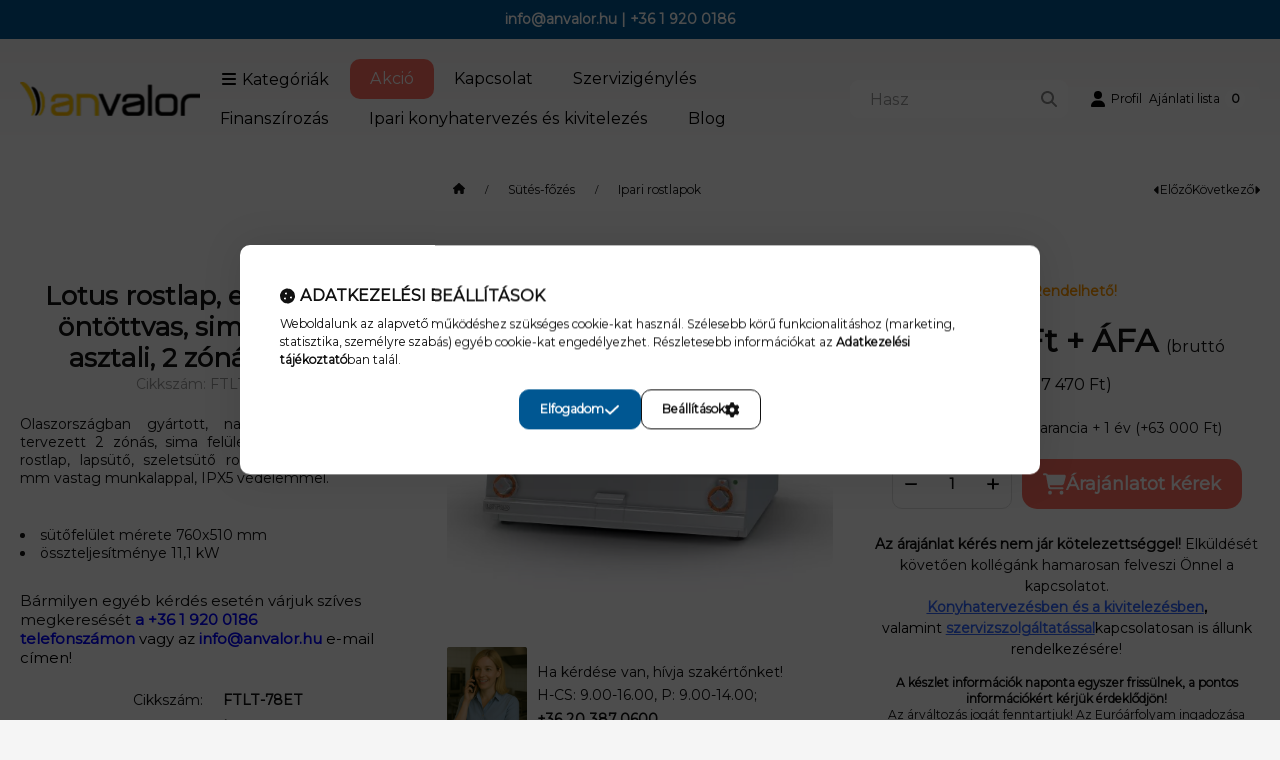

--- FILE ---
content_type: text/html; charset=UTF-8
request_url: https://anvalor.hu/shop_marketing.php?cikk=FTLT-78ET&type=page&only=cross&change_lang=hu&marketing_type=artdet&ajax_nodesign_element_render=1
body_size: 3784
content:

<script>
	function page_action_cross(cikk,cikk_id,qty) {
        var temp_qty=qty;
        if ($("#db_"+cikk_id).length > 0 ) temp_qty=$("#db_"+cikk_id).val();

		$.ajax({
			type: "GET",
			async: true,
			url: "https://anvalor.hu/shop_ajax/ajax_cart.php",
			dataType: 'json',
			data: {
				get_ajax:1,
				result_type:"json",
				lang_master:"hu",
				action:"add",
				sku:cikk,
				qty:temp_qty,
				variant_name1:$("#egyeb_nev1_"+cikk_id).val(),
				variant_list1:$("#egyeb_list1_"+cikk_id).val(),
				variant_name2:$("#egyeb_nev2_"+cikk_id).val(),
				variant_list2:$("#egyeb_list2_"+cikk_id).val(),
				variant_name3:$("#egyeb_nev3_"+cikk_id).val(),
				variant_list3:$("#egyeb_list3_"+cikk_id).val()
			},
			success: function(result_cart){
                const temp_product_array = {
                    error: result_cart.error,
                    sku: cikk,
                    master_key: result_cart.master_key,
                    name: result_cart.name,
                    category: result_cart.category,
                    price: result_cart.price,
                    qty: temp_qty,
                    qty_of_items: result_cart.qty_of_items
                };

                for (let i = 1; i <= 3; i++) {
                    temp_product_array[`variant_name${i}`] = $(`#egyeb_nev${i}_${cikk_id}`).val();
                    temp_product_array[`variant_list${i}`] = $(`#egyeb_list${i}_${cikk_id}`).val();
                }

                $(document).trigger("addToCart", temp_product_array);

                gtag("event", "cross_sale_convert", { 'sku':cikk, 'value':result_cart.price*temp_qty});
				if (result_cart.cart_deny==1) {
					eval(result_cart.cart_onclose);
				} else {
                    if (result_cart.cart_success==1) $(document).trigger("addToCartSuccess",temp_product_array);

										$("#page_cross_content #page_pagelist_"+cikk_id).animate({opacity: 0},300,function(){
						$("#page_cross_content #page_pagelist_"+cikk_id).remove();
                        $(document).trigger('removeCrossItem');
						if ($("#page_cross_content .page_pagelist_item").length==0) $("#page_cross_content").remove();
											});
										if (result_cart.overlay!="") {
						$("#overlay_cart_add").html(result_cart.overlay);
						$("#overlay_cart_add").overlay().load();
					}
										if ($("#box_cart_content").length>0) {
						
						$("#box_cart_content").load("https://anvalor.hu/shop_ajax/ajax_box_cart.php?get_ajax=1&lang_master=hu&unas_design=");
						                            if ($("#box_cart_content2").length > 0) $("#box_cart_content2").load("https://anvalor.hu/shop_ajax/ajax_box_cart.php?get_ajax=1&lang_master=hu&unas_design=&cart_num=2");
												}
					$.ajax({
						type: "GET",
						async: true,
						url: "https://anvalor.hu/shop_ajax/ajax_shipping.php",
						dataType: "json",
						data: {
							get_ajax:1,
							shop_id:56462,
							lang_master:"hu"
						},
						success: function(result){
							$(".container_shipping_cost").html(result.cost);
							$(".container_shipping_free").html(result.free);
						}
					});
									}
			}
		});
	}
	</script>
	
        
        
                
                                                                            
        
            
                                                                                                    
            
                                    
            

                


                    
    






    
    
    



    

<div class="carousel-block carousel-block--autowidth js-carousel-block
     carousel-block--left-title
         carousel-block--with-nums
         carousel-block--top-nums                 carousel-block--with-arrows
         carousel-block--top-arrows                carousel-block-cross_page" id="carousel-block-cross_page" role="region" aria-label="Az alábbi terméket ajánljuk még kiegészítőként">
        <div class="container">
        <div class="row carousel__title-and-content-row">
                <div class="carousel__title-outer">
                                    <div class="carousel__title-wrap">
                                                        <div class="js-element title-box title-box-details_additional_products_elements" data-element-name="details_additional_products_elements">
        <div class="title-box__title has-content">
                        <div class="title-box__title-first-word">Kiegészítő</div>
            <div class="title-box__title-rest-word">termékek</div>
        </div>
                <div class="title-box__content">Válassza ki az Önnek megfelelő tartozékokat</div>
            </div>
    
                        
                                                <div class="carousel__nav js-carousel-nav has-nums">
                                                        <button type="button" class="carousel__prev-btn carousel__prev-next-btn btn" aria-label="előző"><svg class="icon-set"><use href="#icon-caret-left"/></svg></button>
                            
                                                        <div class="carousel__nums js-carousel-nums">
                                <div class="carousel__num-actual js-carousel-num-actual">1</div>
                                <div class="carousel__num-all js-carousel-num-all">-</div>
                            </div>
                            
                                                        <button type="button" class="carousel__next-btn carousel__prev-next-btn btn" aria-label="következő"><svg class="icon-set"><use href="#icon-caret-right"/></svg></button>
                                                    </div>
                                            </div>
                            </div>
            <div class="carousel__products">
                <div class="container carousel__products-container">
                                        <div role="group" aria-label="termékek lista, 2 termék" class=" products js-products type--1 card--1 carousel carousel-cross_page" id="list-cross_page" style="--image-width:248px;--image-height:248px;">
                    
                                                
                
    <div class="carousel-cell page_pagelist_item product list-1-card-1 js-product page_artlist_sku_MPI__unas__78"
        id="page_pagelist_cross_page_MPI__unas__78" data-sku="MPI-78"
    >
        <div class="product__inner" role="group" aria-label="1. termék: Lotus készülék alépítmény, 78 as, ajtóval">
            
            
            <div class="product__img-outer position-relative">
                		
                
                
                                                            <div class="product__function-btns">
                                                                                                                    <button type="button" class="product__func-btn product__btn-tooltip js-product-tooltip-click"
                                        aria-haspopup="dialog" aria-label="Gyorsnézet" data-sku="MPI__unas__78">
                                    <svg class="icon-set"><use href="#icon-magnifying-glass-plus"/></svg>
                                </button>
                                                    </div>
                                                    <div class="product__img-wrapper">
                    		                    <a class="product_link_normal" data-sku="MPI-78" href="https://anvalor.hu/KESZULEK-ALEPITMENY-78-as-ajtoval" title="Lotus készülék alépítmény, 78 as, ajtóval" tabindex="-1" aria-hidden="true">
                        <picture>
                                                                                                                    <source width="174" height="174"
                                        media="(max-width: 417.98px)" srcset="https://anvalor.hu/main_pic/space.gif"
                                        data-srcset="https://anvalor.hu/img/56462/MPI-78/174x174,r/MPI-78.webp?time=1739911169 1x, https://anvalor.hu/img/56462/MPI-78/348x348,r/MPI-78.webp?time=1739911169 2x"
                                >
                                                                <source width="248" height="248" srcset="https://anvalor.hu/main_pic/space.gif"
                                        data-srcset="https://anvalor.hu/img/56462/MPI-78/248x248,r/MPI-78.webp?time=1739911169 1x, https://anvalor.hu/img/56462/MPI-78/496x496,r/MPI-78.webp?time=1739911169 2x "
                                >
                                <img width="248" height="248"
                                     alt="Lotus készülék alépítmény, 78 as, ajtóval" title="Lotus készülék alépítmény, 78 as, ajtóval" id="main_image_cross_page_MPI__unas__78"
                                     class="product__img product-img js-main-img lazyload"
                                     src="https://anvalor.hu/main_pic/space.gif" data-src="https://anvalor.hu/img/56462/MPI-78/248x248,r/MPI-78.webp?time=1739911169"
                                >
                                                                            </picture>
                    </a>
                </div>
                		                </div>
            <div class="product__data">
                
                <div class="product__name-wrap">
                    <h2 class="product__name">
                        <a class="product__name-link product_link_normal" data-sku="MPI-78" href="https://anvalor.hu/KESZULEK-ALEPITMENY-78-as-ajtoval">Lotus készülék alépítmény, 78 as, ajtóval</a>
                    </h2>
                                                                                </div>

                                                        <div class="product__stock stock__content stock only_stock_status to-order">
                                                                                    <svg class="icon-set"><use href="#icon-clock"/></svg>
                                Rendelhető!
                                                                        </div>
                                    
                
                                                        <div class="product__params" aria-label="Termék paraméterek" role="group">
                                                                                <div class="product__param text">
                                <div class="product__param-title">
                                    <span >Cikkszám:
                                    </span>
                                </div>
                                <div class="product__param-value">MPI-78</div>
                            </div>
                                                                                                            <div class="product__param text">
                                <div class="product__param-title">
                                    <span >Gyártó:
                                    </span>
                                </div>
                                <div class="product__param-value">Lotus</div>
                            </div>
                                                                        </div>
                                    
                                <div class="product__prices-wrap" role="status">
                                            
                                            
                                                                        <span class="product__price-base product-price--base"><span class="product__price-base-value"><span class='price-net-format'><span id='price_net_netto_cross_page_MPI__unas__78' class='price_net_netto_cross_page_MPI__unas__78 price-net'>180 748</span><span class='price-currency'> Ft</span></span> + ÁFA <span class="gross">(bruttó <span class='price-gross-format'><span id='price_net_brutto_cross_page_MPI__unas__78' class='price_net_brutto_cross_page_MPI__unas__78 price-gross'>229 550</span><span class='price-currency'> Ft</span></span>)</span></span></span>
                                                                                                                                                                                                                                                                                    </div>
                
                                <div class="product__main">
                                                                                                                                                                                        <input name="db_cross_page_MPI__unas__78" id="db_cross_page_MPI__unas__78" type="hidden" value="1" data-min="1" data-max="999999" data-step="1"/>
                            
                                                        <div class="product__main-btn-col">
                                                                                                <button class="product__main-btn product__cart-btn btn" onclick="page_action_cross('MPI-78','cross_page_MPI__unas__78',1);" type="button" data-text="Ezt is kérem" 
                                    aria-label="Ezt is kérem" title="termék: Lotus készülék alépítmény, 78 as, ajtóval">
                                    <svg class="icon-set"><use href="#icon-cart-shopping"/></svg>
                                </button>
                                                            </div>
                                                            </div>
                
                                            </div>
                    </div>
    </div>
                
    <div class="carousel-cell page_pagelist_item product list-1-card-1 js-product page_artlist_sku_M__unas__78"
        id="page_pagelist_cross_page_M__unas__78" data-sku="M-78"
    >
        <div class="product__inner" role="group" aria-label="2. termék: Lotus készülék alépítmény, 78 as">
            
            
            <div class="product__img-outer position-relative">
                		
                
                
                                                            <div class="product__function-btns">
                                                                                                                    <button type="button" class="product__func-btn product__btn-tooltip js-product-tooltip-click"
                                        aria-haspopup="dialog" aria-label="Gyorsnézet" data-sku="M__unas__78">
                                    <svg class="icon-set"><use href="#icon-magnifying-glass-plus"/></svg>
                                </button>
                                                    </div>
                                                    <div class="product__img-wrapper">
                    		                    <a class="product_link_normal" data-sku="M-78" href="https://anvalor.hu/KESZULEK-ALEPITMENY-78-as" title="Lotus készülék alépítmény, 78 as" tabindex="-1" aria-hidden="true">
                        <picture>
                                                                                                                    <source width="174" height="174"
                                        media="(max-width: 417.98px)" srcset="https://anvalor.hu/main_pic/space.gif"
                                        data-srcset="https://anvalor.hu/img/56462/M-78/174x174,r/M-78.webp?time=1754313660 1x, https://anvalor.hu/img/56462/M-78/348x348,r/M-78.webp?time=1754313660 2x"
                                >
                                                                <source width="248" height="248" srcset="https://anvalor.hu/main_pic/space.gif"
                                        data-srcset="https://anvalor.hu/img/56462/M-78/248x248,r/M-78.webp?time=1754313660 1x, https://anvalor.hu/img/56462/M-78/496x496,r/M-78.webp?time=1754313660 2x "
                                >
                                <img width="248" height="248"
                                     alt="M-78 - Készülék Alépítmény - Vendéglátóipari Gépek" title="M-78 - Készülék Alépítmény - Vendéglátóipari Gépek" id="main_image_cross_page_M__unas__78"
                                     class="product__img product-img js-main-img lazyload"
                                     src="https://anvalor.hu/main_pic/space.gif" data-src="https://anvalor.hu/img/56462/M-78/248x248,r/M-78.webp?time=1754313660"
                                >
                                                                            </picture>
                    </a>
                </div>
                		                </div>
            <div class="product__data">
                
                <div class="product__name-wrap">
                    <h2 class="product__name">
                        <a class="product__name-link product_link_normal" data-sku="M-78" href="https://anvalor.hu/KESZULEK-ALEPITMENY-78-as">Lotus készülék alépítmény, 78 as</a>
                    </h2>
                                                                                </div>

                                                        <div class="product__stock stock__content stock only_stock_status to-order">
                                                                                    <svg class="icon-set"><use href="#icon-clock"/></svg>
                                Rendelhető!
                                                                        </div>
                                    
                
                                                        <div class="product__params" aria-label="Termék paraméterek" role="group">
                                                                                <div class="product__param text">
                                <div class="product__param-title">
                                    <span >Cikkszám:
                                    </span>
                                </div>
                                <div class="product__param-value">M-78</div>
                            </div>
                                                                                                            <div class="product__param text">
                                <div class="product__param-title">
                                    <span >Gyártó:
                                    </span>
                                </div>
                                <div class="product__param-value">Lotus</div>
                            </div>
                                                                        </div>
                                    
                                <div class="product__prices-wrap" role="status">
                                            
                                            
                                                                        <span class="product__price-base product-price--base"><span class="product__price-base-value"><span class='price-net-format'><span id='price_net_netto_cross_page_M__unas__78' class='price_net_netto_cross_page_M__unas__78 price-net'>120 261</span><span class='price-currency'> Ft</span></span> + ÁFA <span class="gross">(bruttó <span class='price-gross-format'><span id='price_net_brutto_cross_page_M__unas__78' class='price_net_brutto_cross_page_M__unas__78 price-gross'>152 731</span><span class='price-currency'> Ft</span></span>)</span></span></span>
                                                                                                                                                                                                                                                                                    </div>
                
                                <div class="product__main">
                                                                                                                                                                                        <input name="db_cross_page_M__unas__78" id="db_cross_page_M__unas__78" type="hidden" value="1" data-min="1" data-max="999999" data-step="1"/>
                            
                                                        <div class="product__main-btn-col">
                                                                                                <button class="product__main-btn product__cart-btn btn" onclick="page_action_cross('M-78','cross_page_M__unas__78',1);" type="button" data-text="Ezt is kérem" 
                                    aria-label="Ezt is kérem" title="termék: Lotus készülék alépítmény, 78 as">
                                    <svg class="icon-set"><use href="#icon-cart-shopping"/></svg>
                                </button>
                                                            </div>
                                                            </div>
                
                                            </div>
                    </div>
    </div>
                        
                                        </div>
                    
                    <script>
                        var $carousel_block_cross_page;
                        var $carousel_cross_page;

                        if (!$carousel_block_cross_page) $carousel_block_cross_page = $("#carousel-block-cross_page");
                        if (!$carousel_cross_page) $carousel_cross_page = $(".carousel", $carousel_block_cross_page);
                        
                        $(document).ready(function() {
                                                        const $flkty_cross_page_options = {
                                dragThreshold: 10,
                                cellAlign: 'left',
                                freeScroll: true,
                                groupCells: true,
                                contain: true,
                                                                wrapAround: true,
                                                                                                pageDots: false,
                                                                                                prevNextButtons: false,
                                                                on: {
                                    ready: function() {
                                        let thisBlock = $(this.element).closest('.js-carousel-block');

                                        thisBlock.addClass('ready');
                                                                                if (this.slides.length > 1) {
                                            thisBlock.find('.js-carousel-nav').addClass('active');
                                        }
                                                                                                                        let $navAll = thisBlock.find('.js-carousel-num-all');
                                        let slidesLength = this.slides.length;

                                        $navAll.html(slidesLength);
                                                                            },
                                    change: function( index ) {
                                        let thisBlock = $(this.element).closest('.js-carousel-block');

                                                                                let $navActual = thisBlock.find('.js-carousel-num-actual');
                                        let $index = index + 1;

                                        $navActual.html($index);
                                                                            },
                                    resize: function() {
                                        let thisBlock = $(this.element).closest('.js-carousel-block');

                                                                                let $navAll = thisBlock.find('.js-carousel-num-all');
                                        let slidesLength = this.slides.length;

                                        $navAll.html(slidesLength);
                                                                            }
                                }
                            };
                            let $flkty_cross_page = $carousel_cross_page.flickity($flkty_cross_page_options);

                            /* SET CAROUSEL CELL TO HEIGHT 100% */
                            $flkty_cross_page.flickity('resize');
                            $(".carousel-cell", $carousel_cross_page).css('height', '100%');

                                                        $('.carousel__prev-btn', $carousel_block_cross_page).on( 'click', function() {
                                $flkty_cross_page.flickity('previous', true);
                            });
                            $('.carousel__next-btn', $carousel_block_cross_page).on( 'click', function() {
                                $flkty_cross_page.flickity( 'next', true );
                            });
                            
                                                        $(document).on('removeCrossItem', function(){
                                $flkty_cross_page.flickity('resize');
                            });
                            
                            
                            
                                                    });

                                            </script>
                </div>
            </div>
            </div>
    </div>
    </div>
                        
            
    <script>
<!--
$(document).ready(function(){
	select_base_price("cross_page_MPI__unas__78",0);
	
	select_base_price("cross_page_M__unas__78",0);
	
});
// -->
</script>


    
        <script>gtag("event", "cross_sale_show", { });</script>